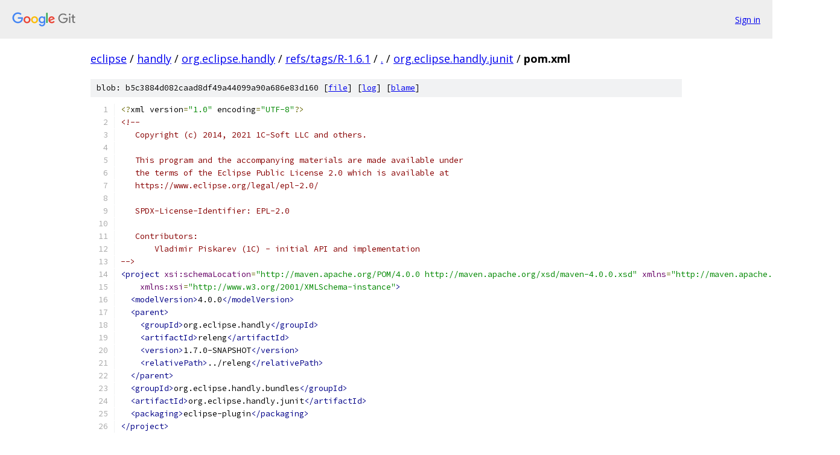

--- FILE ---
content_type: text/html; charset=utf-8
request_url: https://eclipse.googlesource.com/handly/org.eclipse.handly/+/refs/tags/R-1.6.1/org.eclipse.handly.junit/pom.xml
body_size: 1678
content:
<!DOCTYPE html><html lang="en"><head><meta charset="utf-8"><meta name="viewport" content="width=device-width, initial-scale=1"><title>org.eclipse.handly.junit/pom.xml - handly/org.eclipse.handly - Git at Google</title><link rel="stylesheet" type="text/css" href="/+static/base.css"><link rel="stylesheet" type="text/css" href="/+static/prettify/prettify.css"><!-- default customHeadTagPart --></head><body class="Site"><header class="Site-header"><div class="Header"><a class="Header-image" href="/"><img src="//www.gstatic.com/images/branding/lockups/2x/lockup_git_color_108x24dp.png" width="108" height="24" alt="Google Git"></a><div class="Header-menu"> <a class="Header-menuItem" href="https://accounts.google.com/AccountChooser?faa=1&amp;continue=https://eclipse.googlesource.com/login/handly/org.eclipse.handly/%2B/refs/tags/R-1.6.1/org.eclipse.handly.junit/pom.xml">Sign in</a> </div></div></header><div class="Site-content"><div class="Container "><div class="Breadcrumbs"><a class="Breadcrumbs-crumb" href="/?format=HTML">eclipse</a> / <a class="Breadcrumbs-crumb" href="/handly/">handly</a> / <a class="Breadcrumbs-crumb" href="/handly/org.eclipse.handly/">org.eclipse.handly</a> / <a class="Breadcrumbs-crumb" href="/handly/org.eclipse.handly/+/refs/tags/R-1.6.1">refs/tags/R-1.6.1</a> / <a class="Breadcrumbs-crumb" href="/handly/org.eclipse.handly/+/refs/tags/R-1.6.1/">.</a> / <a class="Breadcrumbs-crumb" href="/handly/org.eclipse.handly/+/refs/tags/R-1.6.1/org.eclipse.handly.junit">org.eclipse.handly.junit</a> / <span class="Breadcrumbs-crumb">pom.xml</span></div><div class="u-sha1 u-monospace BlobSha1">blob: b5c3884d082caad8df49a44099a90a686e83d160 [<a href="/handly/org.eclipse.handly/+/refs/tags/R-1.6.1/org.eclipse.handly.junit/pom.xml">file</a>] [<a href="/handly/org.eclipse.handly/+log/refs/tags/R-1.6.1/org.eclipse.handly.junit/pom.xml">log</a>] [<a href="/handly/org.eclipse.handly/+blame/refs/tags/R-1.6.1/org.eclipse.handly.junit/pom.xml">blame</a>]</div><table class="FileContents"><tr class="u-pre u-monospace FileContents-line"><td class="u-lineNum u-noSelect FileContents-lineNum" data-line-number="1"></td><td class="FileContents-lineContents" id="1"><span class="pun">&lt;?</span><span class="pln">xml version</span><span class="pun">=</span><span class="str">&quot;1.0&quot;</span><span class="pln"> encoding</span><span class="pun">=</span><span class="str">&quot;UTF-8&quot;</span><span class="pun">?&gt;</span></td></tr><tr class="u-pre u-monospace FileContents-line"><td class="u-lineNum u-noSelect FileContents-lineNum" data-line-number="2"></td><td class="FileContents-lineContents" id="2"><span class="com">&lt;!--</span></td></tr><tr class="u-pre u-monospace FileContents-line"><td class="u-lineNum u-noSelect FileContents-lineNum" data-line-number="3"></td><td class="FileContents-lineContents" id="3"><span class="com">   Copyright (c) 2014, 2021 1C-Soft LLC and others.</span></td></tr><tr class="u-pre u-monospace FileContents-line"><td class="u-lineNum u-noSelect FileContents-lineNum" data-line-number="4"></td><td class="FileContents-lineContents" id="4"></td></tr><tr class="u-pre u-monospace FileContents-line"><td class="u-lineNum u-noSelect FileContents-lineNum" data-line-number="5"></td><td class="FileContents-lineContents" id="5"><span class="com">   This program and the accompanying materials are made available under</span></td></tr><tr class="u-pre u-monospace FileContents-line"><td class="u-lineNum u-noSelect FileContents-lineNum" data-line-number="6"></td><td class="FileContents-lineContents" id="6"><span class="com">   the terms of the Eclipse Public License 2.0 which is available at</span></td></tr><tr class="u-pre u-monospace FileContents-line"><td class="u-lineNum u-noSelect FileContents-lineNum" data-line-number="7"></td><td class="FileContents-lineContents" id="7"><span class="com">   https://www.eclipse.org/legal/epl-2.0/</span></td></tr><tr class="u-pre u-monospace FileContents-line"><td class="u-lineNum u-noSelect FileContents-lineNum" data-line-number="8"></td><td class="FileContents-lineContents" id="8"></td></tr><tr class="u-pre u-monospace FileContents-line"><td class="u-lineNum u-noSelect FileContents-lineNum" data-line-number="9"></td><td class="FileContents-lineContents" id="9"><span class="com">   SPDX-License-Identifier: EPL-2.0</span></td></tr><tr class="u-pre u-monospace FileContents-line"><td class="u-lineNum u-noSelect FileContents-lineNum" data-line-number="10"></td><td class="FileContents-lineContents" id="10"></td></tr><tr class="u-pre u-monospace FileContents-line"><td class="u-lineNum u-noSelect FileContents-lineNum" data-line-number="11"></td><td class="FileContents-lineContents" id="11"><span class="com">   Contributors:</span></td></tr><tr class="u-pre u-monospace FileContents-line"><td class="u-lineNum u-noSelect FileContents-lineNum" data-line-number="12"></td><td class="FileContents-lineContents" id="12"><span class="com">       Vladimir Piskarev (1C) - initial API and implementation</span></td></tr><tr class="u-pre u-monospace FileContents-line"><td class="u-lineNum u-noSelect FileContents-lineNum" data-line-number="13"></td><td class="FileContents-lineContents" id="13"><span class="com">--&gt;</span></td></tr><tr class="u-pre u-monospace FileContents-line"><td class="u-lineNum u-noSelect FileContents-lineNum" data-line-number="14"></td><td class="FileContents-lineContents" id="14"><span class="tag">&lt;project</span><span class="pln"> </span><span class="atn">xsi:schemaLocation</span><span class="pun">=</span><span class="atv">&quot;http://maven.apache.org/POM/4.0.0 http://maven.apache.org/xsd/maven-4.0.0.xsd&quot;</span><span class="pln"> </span><span class="atn">xmlns</span><span class="pun">=</span><span class="atv">&quot;http://maven.apache.org/POM/4.0.0&quot;</span></td></tr><tr class="u-pre u-monospace FileContents-line"><td class="u-lineNum u-noSelect FileContents-lineNum" data-line-number="15"></td><td class="FileContents-lineContents" id="15"><span class="pln">    </span><span class="atn">xmlns:xsi</span><span class="pun">=</span><span class="atv">&quot;http://www.w3.org/2001/XMLSchema-instance&quot;</span><span class="tag">&gt;</span></td></tr><tr class="u-pre u-monospace FileContents-line"><td class="u-lineNum u-noSelect FileContents-lineNum" data-line-number="16"></td><td class="FileContents-lineContents" id="16"><span class="pln">  </span><span class="tag">&lt;modelVersion&gt;</span><span class="pln">4.0.0</span><span class="tag">&lt;/modelVersion&gt;</span></td></tr><tr class="u-pre u-monospace FileContents-line"><td class="u-lineNum u-noSelect FileContents-lineNum" data-line-number="17"></td><td class="FileContents-lineContents" id="17"><span class="pln">  </span><span class="tag">&lt;parent&gt;</span></td></tr><tr class="u-pre u-monospace FileContents-line"><td class="u-lineNum u-noSelect FileContents-lineNum" data-line-number="18"></td><td class="FileContents-lineContents" id="18"><span class="pln">    </span><span class="tag">&lt;groupId&gt;</span><span class="pln">org.eclipse.handly</span><span class="tag">&lt;/groupId&gt;</span></td></tr><tr class="u-pre u-monospace FileContents-line"><td class="u-lineNum u-noSelect FileContents-lineNum" data-line-number="19"></td><td class="FileContents-lineContents" id="19"><span class="pln">    </span><span class="tag">&lt;artifactId&gt;</span><span class="pln">releng</span><span class="tag">&lt;/artifactId&gt;</span></td></tr><tr class="u-pre u-monospace FileContents-line"><td class="u-lineNum u-noSelect FileContents-lineNum" data-line-number="20"></td><td class="FileContents-lineContents" id="20"><span class="pln">    </span><span class="tag">&lt;version&gt;</span><span class="pln">1.7.0-SNAPSHOT</span><span class="tag">&lt;/version&gt;</span></td></tr><tr class="u-pre u-monospace FileContents-line"><td class="u-lineNum u-noSelect FileContents-lineNum" data-line-number="21"></td><td class="FileContents-lineContents" id="21"><span class="pln">    </span><span class="tag">&lt;relativePath&gt;</span><span class="pln">../releng</span><span class="tag">&lt;/relativePath&gt;</span></td></tr><tr class="u-pre u-monospace FileContents-line"><td class="u-lineNum u-noSelect FileContents-lineNum" data-line-number="22"></td><td class="FileContents-lineContents" id="22"><span class="pln">  </span><span class="tag">&lt;/parent&gt;</span></td></tr><tr class="u-pre u-monospace FileContents-line"><td class="u-lineNum u-noSelect FileContents-lineNum" data-line-number="23"></td><td class="FileContents-lineContents" id="23"><span class="pln">  </span><span class="tag">&lt;groupId&gt;</span><span class="pln">org.eclipse.handly.bundles</span><span class="tag">&lt;/groupId&gt;</span></td></tr><tr class="u-pre u-monospace FileContents-line"><td class="u-lineNum u-noSelect FileContents-lineNum" data-line-number="24"></td><td class="FileContents-lineContents" id="24"><span class="pln">  </span><span class="tag">&lt;artifactId&gt;</span><span class="pln">org.eclipse.handly.junit</span><span class="tag">&lt;/artifactId&gt;</span></td></tr><tr class="u-pre u-monospace FileContents-line"><td class="u-lineNum u-noSelect FileContents-lineNum" data-line-number="25"></td><td class="FileContents-lineContents" id="25"><span class="pln">  </span><span class="tag">&lt;packaging&gt;</span><span class="pln">eclipse-plugin</span><span class="tag">&lt;/packaging&gt;</span></td></tr><tr class="u-pre u-monospace FileContents-line"><td class="u-lineNum u-noSelect FileContents-lineNum" data-line-number="26"></td><td class="FileContents-lineContents" id="26"><span class="tag">&lt;/project&gt;</span></td></tr></table><script nonce="0MHKm1UddC2ZdMUM06EMGw">for (let lineNumEl of document.querySelectorAll('td.u-lineNum')) {lineNumEl.onclick = () => {window.location.hash = `#${lineNumEl.getAttribute('data-line-number')}`;};}</script></div> <!-- Container --></div> <!-- Site-content --><footer class="Site-footer"><div class="Footer"><span class="Footer-poweredBy">Powered by <a href="https://gerrit.googlesource.com/gitiles/">Gitiles</a>| <a href="https://policies.google.com/privacy">Privacy</a>| <a href="https://policies.google.com/terms">Terms</a></span><span class="Footer-formats"><a class="u-monospace Footer-formatsItem" href="?format=TEXT">txt</a> <a class="u-monospace Footer-formatsItem" href="?format=JSON">json</a></span></div></footer></body></html>